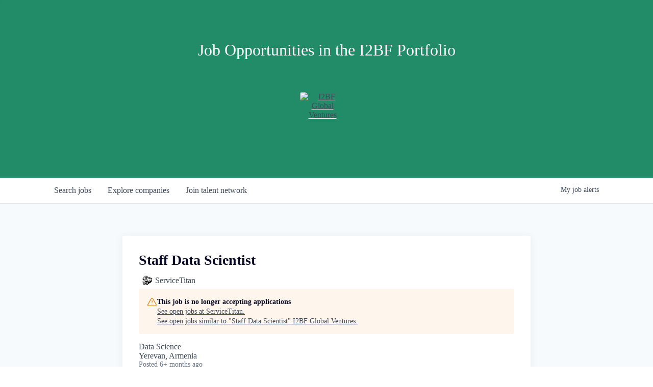

--- FILE ---
content_type: text/html; charset=utf-8
request_url: https://talent.i2bf.com/companies/servicetitan/jobs/35994880-staff-data-scientist
body_size: 14796
content:
<!DOCTYPE html><html lang="en"><head><link rel="shortcut icon" href="https://cdn.filestackcontent.com/zYXEGuZuSrytdnAwleG8" data-next-head=""/><title data-next-head="">Staff Data Scientist @ ServiceTitan | I2BF Global Ventures Job Board</title><meta name="description" property="og:description" content="Search job openings across the I2BF Global Ventures network." data-next-head=""/><meta charSet="utf-8" data-next-head=""/><meta name="viewport" content="initial-scale=1.0, width=device-width" data-next-head=""/><link rel="apple-touch-icon" sizes="180x180" href="https://cdn.filestackcontent.com/zYXEGuZuSrytdnAwleG8" data-next-head=""/><link rel="icon" type="image/png" sizes="32x32" href="https://cdn.filestackcontent.com/zYXEGuZuSrytdnAwleG8" data-next-head=""/><link rel="icon" type="image/png" sizes="16x16" href="https://cdn.filestackcontent.com/zYXEGuZuSrytdnAwleG8" data-next-head=""/><link rel="shortcut icon" href="https://cdn.filestackcontent.com/zYXEGuZuSrytdnAwleG8" data-next-head=""/><meta name="url" property="og:url" content="https://talent.i2bf.com" data-next-head=""/><meta name="type" property="og:type" content="website" data-next-head=""/><meta name="title" property="og:title" content="I2BF Global Ventures Job Board" data-next-head=""/><meta name="image" property="og:image" content="http://cdn.filepicker.io/api/file/zbGNoFKfQKqwqhEvQcAA" data-next-head=""/><meta name="secure_url" property="og:image:secure_url" content="https://cdn.filepicker.io/api/file/zbGNoFKfQKqwqhEvQcAA" data-next-head=""/><meta name="twitter:card" content="summary_large_image" data-next-head=""/><meta name="twitter:image" content="https://cdn.filepicker.io/api/file/zbGNoFKfQKqwqhEvQcAA" data-next-head=""/><meta name="twitter:title" content="I2BF Global Ventures Job Board" data-next-head=""/><meta name="twitter:description" content="Search job openings across the I2BF Global Ventures network." data-next-head=""/><meta name="google-site-verification" content="CQNnZQRH0dvJgCqWABp64ULhLI69C53ULhWdJemAW_w" data-next-head=""/><script>!function(){var analytics=window.analytics=window.analytics||[];if(!analytics.initialize)if(analytics.invoked)window.console&&console.error&&console.error("Segment snippet included twice.");else{analytics.invoked=!0;analytics.methods=["trackSubmit","trackClick","trackLink","trackForm","pageview","identify","reset","group","track","ready","alias","debug","page","once","off","on","addSourceMiddleware","addIntegrationMiddleware","setAnonymousId","addDestinationMiddleware"];analytics.factory=function(e){return function(){if(window.analytics.initialized)return window.analytics[e].apply(window.analytics,arguments);var i=Array.prototype.slice.call(arguments);i.unshift(e);analytics.push(i);return analytics}};for(var i=0;i<analytics.methods.length;i++){var key=analytics.methods[i];analytics[key]=analytics.factory(key)}analytics.load=function(key,i){var t=document.createElement("script");t.type="text/javascript";t.async=!0;t.src="https://an.getro.com/analytics.js/v1/" + key + "/analytics.min.js";var n=document.getElementsByTagName("script")[0];n.parentNode.insertBefore(t,n);analytics._loadOptions=i};analytics._writeKey="VKRqdgSBA3lFoZSlbeHbrzqQkLPBcP7W";;analytics.SNIPPET_VERSION="4.16.1";
analytics.load("VKRqdgSBA3lFoZSlbeHbrzqQkLPBcP7W");

}}();</script><link rel="preload" href="https://cdn.getro.com/assets/_next/static/css/b1414ae24606c043.css" as="style"/><link rel="stylesheet" href="https://cdn.getro.com/assets/_next/static/css/b1414ae24606c043.css" data-n-g=""/><noscript data-n-css=""></noscript><script defer="" nomodule="" src="https://cdn.getro.com/assets/_next/static/chunks/polyfills-42372ed130431b0a.js"></script><script src="https://cdn.getro.com/assets/_next/static/chunks/webpack-ab58b860c16628b6.js" defer=""></script><script src="https://cdn.getro.com/assets/_next/static/chunks/framework-a008f048849dfc11.js" defer=""></script><script src="https://cdn.getro.com/assets/_next/static/chunks/main-4151966bb5b4038b.js" defer=""></script><script src="https://cdn.getro.com/assets/_next/static/chunks/pages/_app-52002506ec936253.js" defer=""></script><script src="https://cdn.getro.com/assets/_next/static/chunks/a86620fd-3b4606652f1c2476.js" defer=""></script><script src="https://cdn.getro.com/assets/_next/static/chunks/8230-afd6e299f7a6ae33.js" defer=""></script><script src="https://cdn.getro.com/assets/_next/static/chunks/4000-0acb5a82151cbee6.js" defer=""></script><script src="https://cdn.getro.com/assets/_next/static/chunks/9091-5cd776e8ee5ad3a3.js" defer=""></script><script src="https://cdn.getro.com/assets/_next/static/chunks/1637-66b68fc38bc6d10a.js" defer=""></script><script src="https://cdn.getro.com/assets/_next/static/chunks/3676-4975c339fc5bc499.js" defer=""></script><script src="https://cdn.getro.com/assets/_next/static/chunks/9358-87cc633cf780c23e.js" defer=""></script><script src="https://cdn.getro.com/assets/_next/static/chunks/9117-6f216abbf55ba8cd.js" defer=""></script><script src="https://cdn.getro.com/assets/_next/static/chunks/1446-b10012f4e22f3c87.js" defer=""></script><script src="https://cdn.getro.com/assets/_next/static/chunks/5355-7de2c819d8cad6ea.js" defer=""></script><script src="https://cdn.getro.com/assets/_next/static/chunks/9582-aa7f986fdb36f43c.js" defer=""></script><script src="https://cdn.getro.com/assets/_next/static/chunks/pages/companies/%5BcompanySlug%5D/jobs/%5BjobSlug%5D-76ab4cf3f421472f.js" defer=""></script><script src="https://cdn.getro.com/assets/_next/static/wVUNz74L36J38sTj2A9V4/_buildManifest.js" defer=""></script><script src="https://cdn.getro.com/assets/_next/static/wVUNz74L36J38sTj2A9V4/_ssgManifest.js" defer=""></script><meta name="sentry-trace" content="5d4c835b719f4d0fda948becbf992029-5bae3c55ab6910bd-0"/><meta name="baggage" content="sentry-environment=production,sentry-release=08a5512cff5c0e51019517bf0630219b287ce933,sentry-public_key=99c84790fa184cf49c16c34cd7113f75,sentry-trace_id=5d4c835b719f4d0fda948becbf992029,sentry-org_id=129958,sentry-sampled=false,sentry-sample_rand=0.1077007644923893,sentry-sample_rate=0.033"/><style data-styled="" data-styled-version="5.3.11">.gVRrUK{box-sizing:border-box;margin:0;min-width:0;font-family:-apple-system,BlinkMacSystemFont,'Segoe UI','Roboto','Oxygen','Ubuntu','Cantarell','Fira Sans','Droid Sans','Helvetica Neue','sans-serif';font-weight:400;font-style:normal;font-size:16px;color:#3F495A;}/*!sc*/
.fyPcag{box-sizing:border-box;margin:0;min-width:0;background-color:#F7FAFC;min-height:100vh;-webkit-flex-direction:column;-ms-flex-direction:column;flex-direction:column;-webkit-align-items:stretch;-webkit-box-align:stretch;-ms-flex-align:stretch;align-items:stretch;}/*!sc*/
.elbZCm{box-sizing:border-box;margin:0;min-width:0;width:100%;}/*!sc*/
.dFKghv{box-sizing:border-box;margin:0;min-width:0;box-shadow:0 1px 0 0 #e5e5e5;-webkit-flex-direction:row;-ms-flex-direction:row;flex-direction:row;width:100%;background-color:#ffffff;}/*!sc*/
.byBMUo{box-sizing:border-box;margin:0;min-width:0;max-width:100%;width:100%;margin-left:auto;margin-right:auto;}/*!sc*/
@media screen and (min-width:40em){.byBMUo{width:100%;}}/*!sc*/
@media screen and (min-width:65em){.byBMUo{width:1100px;}}/*!sc*/
.bhqgWy{box-sizing:border-box;margin:0;min-width:0;color:#4900FF;position:relative;-webkit-text-decoration:none;text-decoration:none;-webkit-transition:all ease 0.3s;transition:all ease 0.3s;text-transform:capitalize;-webkit-order:0;-ms-flex-order:0;order:0;padding-left:8px;padding-right:8px;padding-top:16px;padding-bottom:16px;font-size:16px;color:#3F495A;display:-webkit-box;display:-webkit-flex;display:-ms-flexbox;display:flex;-webkit-align-items:baseline;-webkit-box-align:baseline;-ms-flex-align:baseline;align-items:baseline;}/*!sc*/
@media screen and (min-width:40em){.bhqgWy{text-transform:capitalize;}}/*!sc*/
@media screen and (min-width:65em){.bhqgWy{text-transform:unset;}}/*!sc*/
.bhqgWy span{display:none;}/*!sc*/
.bhqgWy::after{content:'';position:absolute;left:0;right:0;bottom:0;height:0.125rem;background-color:#4900FF;opacity:0;-webkit-transition:opacity 0.3s;transition:opacity 0.3s;}/*!sc*/
.bhqgWy:hover{color:#3F495A;}/*!sc*/
.bhqgWy:active{background-color:#F7FAFC;-webkit-transform:scale(.94);-ms-transform:scale(.94);transform:scale(.94);}/*!sc*/
.bhqgWy.active{font-weight:600;color:#090925;}/*!sc*/
.bhqgWy.active::after{opacity:1;}/*!sc*/
@media screen and (min-width:40em){.bhqgWy{padding-left:16px;padding-right:16px;}}/*!sc*/
.ekJmTQ{box-sizing:border-box;margin:0;min-width:0;display:none;}/*!sc*/
@media screen and (min-width:40em){.ekJmTQ{display:none;}}/*!sc*/
@media screen and (min-width:65em){.ekJmTQ{display:inline-block;}}/*!sc*/
.fWatEX{box-sizing:border-box;margin:0;min-width:0;color:#4900FF;position:relative;-webkit-text-decoration:none;text-decoration:none;-webkit-transition:all ease 0.3s;transition:all ease 0.3s;text-transform:capitalize;-webkit-order:1;-ms-flex-order:1;order:1;padding-left:8px;padding-right:8px;padding-top:16px;padding-bottom:16px;font-size:16px;color:#3F495A;display:-webkit-box;display:-webkit-flex;display:-ms-flexbox;display:flex;-webkit-align-items:baseline;-webkit-box-align:baseline;-ms-flex-align:baseline;align-items:baseline;}/*!sc*/
@media screen and (min-width:40em){.fWatEX{text-transform:capitalize;}}/*!sc*/
@media screen and (min-width:65em){.fWatEX{text-transform:unset;}}/*!sc*/
.fWatEX span{display:none;}/*!sc*/
.fWatEX::after{content:'';position:absolute;left:0;right:0;bottom:0;height:0.125rem;background-color:#4900FF;opacity:0;-webkit-transition:opacity 0.3s;transition:opacity 0.3s;}/*!sc*/
.fWatEX:hover{color:#3F495A;}/*!sc*/
.fWatEX:active{background-color:#F7FAFC;-webkit-transform:scale(.94);-ms-transform:scale(.94);transform:scale(.94);}/*!sc*/
.fWatEX.active{font-weight:600;color:#090925;}/*!sc*/
.fWatEX.active::after{opacity:1;}/*!sc*/
@media screen and (min-width:40em){.fWatEX{padding-left:16px;padding-right:16px;}}/*!sc*/
.eOYVLz{box-sizing:border-box;margin:0;min-width:0;color:#4900FF;position:relative;-webkit-text-decoration:none;text-decoration:none;-webkit-transition:all ease 0.3s;transition:all ease 0.3s;text-transform:unset;-webkit-order:2;-ms-flex-order:2;order:2;padding-left:8px;padding-right:8px;padding-top:16px;padding-bottom:16px;font-size:16px;color:#3F495A;display:-webkit-box;display:-webkit-flex;display:-ms-flexbox;display:flex;-webkit-align-items:center;-webkit-box-align:center;-ms-flex-align:center;align-items:center;}/*!sc*/
.eOYVLz span{display:none;}/*!sc*/
.eOYVLz::after{content:'';position:absolute;left:0;right:0;bottom:0;height:0.125rem;background-color:#4900FF;opacity:0;-webkit-transition:opacity 0.3s;transition:opacity 0.3s;}/*!sc*/
.eOYVLz:hover{color:#3F495A;}/*!sc*/
.eOYVLz:active{background-color:#F7FAFC;-webkit-transform:scale(.94);-ms-transform:scale(.94);transform:scale(.94);}/*!sc*/
.eOYVLz.active{font-weight:600;color:#090925;}/*!sc*/
.eOYVLz.active::after{opacity:1;}/*!sc*/
@media screen and (min-width:40em){.eOYVLz{padding-left:16px;padding-right:16px;}}/*!sc*/
.jQZwAb{box-sizing:border-box;margin:0;min-width:0;display:inline-block;}/*!sc*/
@media screen and (min-width:40em){.jQZwAb{display:inline-block;}}/*!sc*/
@media screen and (min-width:65em){.jQZwAb{display:none;}}/*!sc*/
.ioCEHO{box-sizing:border-box;margin:0;min-width:0;margin-left:auto;margin-right:16px;text-align:left;-webkit-flex-direction:column;-ms-flex-direction:column;flex-direction:column;-webkit-order:9999;-ms-flex-order:9999;order:9999;}/*!sc*/
@media screen and (min-width:40em){.ioCEHO{margin-right:16px;}}/*!sc*/
@media screen and (min-width:65em){.ioCEHO{margin-right:0;}}/*!sc*/
.iJaGyT{box-sizing:border-box;margin:0;min-width:0;position:relative;cursor:pointer;-webkit-transition:all ease 0.3s;transition:all ease 0.3s;border-radius:4px;font-size:16px;font-weight:500;display:-webkit-box;display:-webkit-flex;display:-ms-flexbox;display:flex;-webkit-tap-highlight-color:transparent;-webkit-align-items:center;-webkit-box-align:center;-ms-flex-align:center;align-items:center;font-family:-apple-system,BlinkMacSystemFont,'Segoe UI','Roboto','Oxygen','Ubuntu','Cantarell','Fira Sans','Droid Sans','Helvetica Neue','sans-serif';color:#3F495A;background-color:#FFFFFF;border-style:solid;border-color:#A3B1C2;border-width:1px;border:none;border-color:transparent;width:small;height:small;margin-top:8px;padding:8px 16px;padding-right:0;-webkit-align-self:center;-ms-flex-item-align:center;align-self:center;font-size:14px;}/*!sc*/
.iJaGyT:active{-webkit-transform:scale(.94);-ms-transform:scale(.94);transform:scale(.94);box-shadow:inset 0px 1.875px 1.875px rgba(0,0,0,0.12);}/*!sc*/
.iJaGyT:disabled{color:#A3B1C2;}/*!sc*/
.iJaGyT:hover{background-color:#F7FAFC;}/*!sc*/
.iJaGyT [role="progressbar"] > div > div{border-color:rgba(63,73,90,0.2);border-top-color:#090925;}/*!sc*/
@media screen and (min-width:40em){.iJaGyT{border-color:#A3B1C2;}}/*!sc*/
@media screen and (min-width:40em){.iJaGyT{padding-right:16px;}}/*!sc*/
.jUfIjB{box-sizing:border-box;margin:0;min-width:0;display:none;}/*!sc*/
@media screen and (min-width:40em){.jUfIjB{display:block;}}/*!sc*/
.iqghoL{box-sizing:border-box;margin:0;min-width:0;margin-left:auto !important;margin-right:auto !important;box-sizing:border-box;max-width:100%;position:static;z-index:1;margin-left:auto;margin-right:auto;width:100%;padding-top:0;padding-left:16px;padding-right:16px;padding-bottom:64px;}/*!sc*/
@media screen and (min-width:40em){.iqghoL{width:100%;}}/*!sc*/
@media screen and (min-width:65em){.iqghoL{width:1132px;}}/*!sc*/
.ebGWQq{box-sizing:border-box;margin:0;min-width:0;-webkit-box-pack:justify;-webkit-justify-content:space-between;-ms-flex-pack:justify;justify-content:space-between;margin-bottom:24px;-webkit-flex-direction:column;-ms-flex-direction:column;flex-direction:column;width:100%;}/*!sc*/
@media screen and (min-width:40em){.ebGWQq{-webkit-flex-direction:row;-ms-flex-direction:row;flex-direction:row;}}/*!sc*/
@media screen and (min-width:65em){.ebGWQq{-webkit-flex-direction:row;-ms-flex-direction:row;flex-direction:row;}}/*!sc*/
.dsHaKT{box-sizing:border-box;margin:0;min-width:0;gap:24px;-webkit-flex-direction:column;-ms-flex-direction:column;flex-direction:column;width:100%;}/*!sc*/
.iaKmHE{box-sizing:border-box;margin:0;min-width:0;font-size:28px;margin-bottom:8px;color:#090925;}/*!sc*/
.iKYCNv{box-sizing:border-box;margin:0;min-width:0;-webkit-column-gap:8px;column-gap:8px;cursor:pointer;-webkit-align-items:center;-webkit-box-align:center;-ms-flex-align:center;align-items:center;}/*!sc*/
.iKYCNv color{main:#3F495A;dark:#090925;subtle:#67738B;placeholder:#8797AB;link:#3F495A;link-accent:#4900FF;error:#D90218;}/*!sc*/
.hRzXmX{box-sizing:border-box;margin:0;min-width:0;width:32px;}/*!sc*/
.dKubqp{box-sizing:border-box;margin:0;min-width:0;}/*!sc*/
.ijjZxr{box-sizing:border-box;margin:0;min-width:0;margin-bottom:16px;}/*!sc*/
.kGAAEy{box-sizing:border-box;margin:0;min-width:0;-webkit-flex-direction:column;-ms-flex-direction:column;flex-direction:column;gap:8px;}/*!sc*/
.dkjSzf{box-sizing:border-box;margin:0;min-width:0;font-weight:600;font-size:14px;color:#090925;}/*!sc*/
.eRlSKr{box-sizing:border-box;margin:0;min-width:0;color:#3F495A!important;font-weight:500;}/*!sc*/
.lhPfhV{box-sizing:border-box;margin:0;min-width:0;-webkit-column-gap:8px;column-gap:8px;-webkit-box-pack:justify;-webkit-justify-content:space-between;-ms-flex-pack:justify;justify-content:space-between;}/*!sc*/
.hQNFTd{box-sizing:border-box;margin:0;min-width:0;row-gap:8px;-webkit-flex-direction:column;-ms-flex-direction:column;flex-direction:column;}/*!sc*/
.fLzXDu{box-sizing:border-box;margin:0;min-width:0;font-size:14px;color:#67738B;}/*!sc*/
.crBMPy{box-sizing:border-box;margin:0;min-width:0;margin-top:40px;}/*!sc*/
.crBMPy li:not(:last-child){margin-bottom:8px;}/*!sc*/
.crBMPy p,.crBMPy span,.crBMPy div,.crBMPy li,.crBMPy ol,.crBMPy ul{color:#3F495A;font-size:16px!important;line-height:140%!important;margin:0 auto 16px;}/*!sc*/
.crBMPy h1,.crBMPy h2,.crBMPy h3,.crBMPy h4,.crBMPy h5,.crBMPy h6{color:#090925;}/*!sc*/
.crBMPy h4,.crBMPy h5,.crBMPy h6{font-size:16px;margin:0 auto 16px;}/*!sc*/
.crBMPy h1:not(:first-child){font-size:24px;margin:48px auto 16px;}/*!sc*/
.crBMPy h2:not(:first-child){font-size:20px;margin:32px auto 16px;}/*!sc*/
.crBMPy h3:not(:first-child){font-size:18px;margin:24px auto 16px;}/*!sc*/
.crBMPy ul{padding:0 0 0 32px;}/*!sc*/
.crBMPy a{color:#3F495A !important;}/*!sc*/
.iIGtVd{box-sizing:border-box;margin:0;min-width:0;max-width:600px;margin:0 auto;}/*!sc*/
.friAmK{box-sizing:border-box;margin:0;min-width:0;padding-bottom:40px;margin-top:40px;}/*!sc*/
.bOyPTM{box-sizing:border-box;margin:0;min-width:0;gap:40px;margin-top:40px;-webkit-align-items:center;-webkit-box-align:center;-ms-flex-align:center;align-items:center;-webkit-box-pack:justify;-webkit-justify-content:space-between;-ms-flex-pack:justify;justify-content:space-between;-webkit-flex-direction:column;-ms-flex-direction:column;flex-direction:column;}/*!sc*/
@media screen and (min-width:40em){.bOyPTM{-webkit-flex-direction:row;-ms-flex-direction:row;flex-direction:row;}}/*!sc*/
.kkTXM{box-sizing:border-box;margin:0;min-width:0;-webkit-text-decoration-line:underline;text-decoration-line:underline;cursor:pointer;display:block;text-align:center;color:#3F495A !important;font-size:14px;line-height:22px;}/*!sc*/
.cyxIHP{box-sizing:border-box;margin:0;min-width:0;justify-self:flex-end;margin-top:auto;-webkit-flex-direction:row;-ms-flex-direction:row;flex-direction:row;width:100%;background-color:#ffffff;padding-top:32px;padding-bottom:32px;}/*!sc*/
.Jizzq{box-sizing:border-box;margin:0;min-width:0;width:100%;margin-left:auto;margin-right:auto;-webkit-flex-direction:column;-ms-flex-direction:column;flex-direction:column;text-align:center;}/*!sc*/
@media screen and (min-width:40em){.Jizzq{width:1100px;}}/*!sc*/
.BIuyh{box-sizing:border-box;margin:0;min-width:0;color:#4900FF;-webkit-align-self:center;-ms-flex-item-align:center;align-self:center;margin-bottom:16px;color:#4900FF;width:120px;}/*!sc*/
.bfORaf{box-sizing:border-box;margin:0;min-width:0;color:currentColor;width:100%;height:auto;}/*!sc*/
.gkPOSa{box-sizing:border-box;margin:0;min-width:0;-webkit-flex-direction:row;-ms-flex-direction:row;flex-direction:row;-webkit-box-pack:center;-webkit-justify-content:center;-ms-flex-pack:center;justify-content:center;-webkit-flex-wrap:wrap;-ms-flex-wrap:wrap;flex-wrap:wrap;}/*!sc*/
.hDtUlk{box-sizing:border-box;margin:0;min-width:0;-webkit-appearance:none;-moz-appearance:none;appearance:none;display:inline-block;text-align:center;line-height:inherit;-webkit-text-decoration:none;text-decoration:none;font-size:inherit;padding-left:16px;padding-right:16px;padding-top:8px;padding-bottom:8px;color:#ffffff;background-color:#4900FF;border:none;border-radius:4px;padding-left:8px;padding-right:8px;font-size:16px;position:relative;z-index:2;cursor:pointer;-webkit-transition:all ease 0.3s;transition:all ease 0.3s;border-radius:4px;font-weight:500;display:-webkit-box;display:-webkit-flex;display:-ms-flexbox;display:flex;-webkit-tap-highlight-color:transparent;-webkit-align-items:center;-webkit-box-align:center;-ms-flex-align:center;align-items:center;font-family:-apple-system,BlinkMacSystemFont,'Segoe UI','Roboto','Oxygen','Ubuntu','Cantarell','Fira Sans','Droid Sans','Helvetica Neue','sans-serif';color:#3F495A;background-color:transparent;border-style:solid;border-color:#A3B1C2;border-width:1px;border:none;-webkit-box-pack:unset;-webkit-justify-content:unset;-ms-flex-pack:unset;justify-content:unset;-webkit-text-decoration:none;text-decoration:none;white-space:nowrap;margin-right:16px;padding:0;color:#67738B;padding-top:4px;padding-bottom:4px;font-size:12px;}/*!sc*/
.hDtUlk:active{-webkit-transform:scale(.94);-ms-transform:scale(.94);transform:scale(.94);box-shadow:inset 0px 1.875px 1.875px rgba(0,0,0,0.12);}/*!sc*/
.hDtUlk:disabled{color:#A3B1C2;}/*!sc*/
.hDtUlk:hover{-webkit-text-decoration:underline;text-decoration:underline;}/*!sc*/
.hDtUlk [role="progressbar"] > div > div{border-color:rgba(63,73,90,0.2);border-top-color:#090925;}/*!sc*/
data-styled.g1[id="sc-aXZVg"]{content:"gVRrUK,fyPcag,elbZCm,dFKghv,byBMUo,bhqgWy,ekJmTQ,fWatEX,eOYVLz,jQZwAb,ioCEHO,iJaGyT,jUfIjB,iqghoL,ebGWQq,dsHaKT,iaKmHE,iKYCNv,hRzXmX,dKubqp,ijjZxr,kGAAEy,dkjSzf,eRlSKr,lhPfhV,hQNFTd,fLzXDu,crBMPy,iIGtVd,friAmK,bOyPTM,kkTXM,cyxIHP,Jizzq,BIuyh,bfORaf,gkPOSa,hDtUlk,"}/*!sc*/
.fteAEG{display:-webkit-box;display:-webkit-flex;display:-ms-flexbox;display:flex;}/*!sc*/
data-styled.g2[id="sc-gEvEer"]{content:"fteAEG,"}/*!sc*/
.flWBVF{box-sizing:border-box;margin:0;min-width:0;container-type:inline-size;container-name:hero;}/*!sc*/
.iYCjfy{box-sizing:border-box;margin:0;min-width:0;position:relative;background-size:cover;background-position:center center;text-align:center;padding-top:32px;padding-bottom:32px;color:#ffffff;}/*!sc*/
@media (min-width:480px){.iYCjfy{padding:calc(10 * 0.5rem) 0;}}/*!sc*/
.iYCjfy::before{content:'';position:absolute;left:0;right:0;top:0;bottom:0;background-color:#228C68;z-index:2;}/*!sc*/
.cmDbPT{box-sizing:border-box;margin:0;min-width:0;margin-left:auto !important;margin-right:auto !important;box-sizing:border-box;max-width:100%;position:relative;z-index:3;margin-left:auto;margin-right:auto;width:100%;padding-top:0;padding-left:16px;padding-right:16px;}/*!sc*/
@media screen and (min-width:40em){.cmDbPT{width:100%;}}/*!sc*/
@media screen and (min-width:65em){.cmDbPT{width:1132px;}}/*!sc*/
.bsENgY{box-sizing:border-box;margin:0;min-width:0;max-width:900px;position:relative;text-align:center;font-size:18px;font-weight:500;font-family:inherit;margin-left:auto;margin-right:auto;margin-top:0;margin-bottom:0;color:inherit;}/*!sc*/
@media screen and (min-width:40em){.bsENgY{font-size:32px;}}/*!sc*/
.fmUVIp{box-sizing:border-box;margin:0;min-width:0;-webkit-box-pack:center;-webkit-justify-content:center;-ms-flex-pack:center;justify-content:center;-webkit-align-items:center;-webkit-box-align:center;-ms-flex-align:center;align-items:center;}/*!sc*/
.fmUVIp:not(:first-child){margin-top:32px;}/*!sc*/
@media screen and (min-width:40em){.fmUVIp:not(:first-child){margin-top:64px;}}/*!sc*/
@media screen and (min-width:65em){.fmUVIp:not(:first-child){margin-top:64px;}}/*!sc*/
.dsamPN{box-sizing:border-box;margin:0;min-width:0;width:64px;height:64px;margin-right:16px;}/*!sc*/
@media screen and (min-width:40em){.dsamPN{width:88px;height:88px;}}/*!sc*/
.eqPqsa{box-sizing:border-box;margin:0;min-width:0;color:#4900FF;color:inherit;width:64px;-webkit-align-self:flex-start;-ms-flex-item-align:start;align-self:flex-start;}/*!sc*/
@media screen and (min-width:40em){.eqPqsa{width:88px;}}/*!sc*/
.VWXkL{box-sizing:border-box;margin:0;min-width:0;position:relative;font-weight:500;color:#3F495A;height:100%;width:100%;border-radius:4px;}/*!sc*/
.cVYRew{box-sizing:border-box;margin:0;min-width:0;max-width:100%;height:auto;border-radius:4px;overflow:hidden;object-fit:contain;width:100%;height:100%;}/*!sc*/
.HtwpK{box-sizing:border-box;margin:0;min-width:0;max-width:300px;}/*!sc*/
.eBWkFz{box-sizing:border-box;margin:0;min-width:0;padding:32px;box-shadow:0px 1px 2px 0px rgba(27,36,50,0.04),0px 1px 16px 0px rgba(27,36,50,0.06);border-radius:4px;background-color:#FFFFFF;margin-left:auto;margin-right:auto;width:100%;-webkit-flex-direction:column;-ms-flex-direction:column;flex-direction:column;padding-left:16px;padding-right:16px;margin-top:64px;max-width:800px;margin-left:auto;margin-right:auto;}/*!sc*/
@media screen and (min-width:40em){.eBWkFz{padding-left:32px;padding-right:32px;}}/*!sc*/
.jBogQf{box-sizing:border-box;margin:0;min-width:0;position:relative;width:100%;-webkit-align-items:start;-webkit-box-align:start;-ms-flex-align:start;align-items:start;}/*!sc*/
.ddKpAl{box-sizing:border-box;margin:0;min-width:0;-webkit-flex:1 1;-ms-flex:1 1;flex:1 1;}/*!sc*/
.hPknKP{box-sizing:border-box;margin:0;min-width:0;background-color:#FEF5EC;text-align:left;-webkit-align-items:flex-start;-webkit-box-align:flex-start;-ms-flex-align:flex-start;align-items:flex-start;-webkit-flex:0 0 auto;-ms-flex:0 0 auto;flex:0 0 auto;padding:16px;border-radius:4px;line-height:1.4;gap:16px;}/*!sc*/
.jDfdPi{box-sizing:border-box;margin:0;min-width:0;height:20px;width:20px;}/*!sc*/
.kgAlEH{box-sizing:border-box;margin:0;min-width:0;color:#DE7B02;-webkit-align-items:center;-webkit-box-align:center;-ms-flex-align:center;align-items:center;-webkit-flex:0 0 auto;-ms-flex:0 0 auto;flex:0 0 auto;}/*!sc*/
.cYMjnh{box-sizing:border-box;margin:0;min-width:0;font-weight:500;font-size:14px;color:#3F495A;}/*!sc*/
.exMvxQ{box-sizing:border-box;margin:0;min-width:0;-webkit-text-decoration:none;text-decoration:none;color:currentColor;width:100%;height:auto;}/*!sc*/
data-styled.g3[id="sc-eqUAAy"]{content:"flWBVF,iYCjfy,cmDbPT,bsENgY,fmUVIp,dsamPN,eqPqsa,VWXkL,cVYRew,HtwpK,eBWkFz,jBogQf,ddKpAl,hPknKP,jDfdPi,kgAlEH,cYMjnh,exMvxQ,"}/*!sc*/
.gQycbC{display:-webkit-box;display:-webkit-flex;display:-ms-flexbox;display:flex;}/*!sc*/
data-styled.g4[id="sc-fqkvVR"]{content:"gQycbC,"}/*!sc*/
</style></head><body id="main-wrapper" class=""><div id="root"></div><div id="__next"><div class="sc-aXZVg gVRrUK"><div class="" style="position:fixed;top:0;left:0;height:2px;background:transparent;z-index:99999999999;width:100%"><div class="" style="height:100%;background:#4900FF;transition:all 500ms ease;width:0%"><div style="box-shadow:0 0 10px #4900FF, 0 0 10px #4900FF;width:5%;opacity:1;position:absolute;height:100%;transition:all 500ms ease;transform:rotate(3deg) translate(0px, -4px);left:-10rem"></div></div></div><div id="wlc-main" class="sc-aXZVg sc-gEvEer fyPcag fteAEG network-container"><div width="1" class="sc-aXZVg elbZCm"><div class="sc-eqUAAy flWBVF job-board-hero"><div data-testid="default-hero" color="white" class="sc-eqUAAy iYCjfy network-hero"><div width="1,1,1132px" class="sc-eqUAAy cmDbPT container" data-testid="container"><h2 class="sc-eqUAAy bsENgY job-tagline" data-testid="tagline" font-size="3,32px" font-weight="medium" font-family="inherit" color="inherit">Job Opportunities in the I2BF Portfolio</h2><div class="sc-eqUAAy sc-fqkvVR fmUVIp gQycbC network-intro" data-testid="network-info"><div class="sc-eqUAAy dsamPN job-logo" width="64px,88px" height="64px,88px"><a class="sc-eqUAAy eqPqsa theme_only" width="64px,88px" href="https://i2bf.com" target="_blank"><div data-testid="network-logo" class="sc-eqUAAy sc-fqkvVR VWXkL gQycbC"><img data-testid="image" src="https://cdn.filestackcontent.com/output=f:webp,t:true,q:80,c:true/cache=expiry:max/resize=w:340/NtOz0fxQy61jimgKJnd7" alt="I2BF Global Ventures" class="sc-eqUAAy cVYRew"/></div></a></div><div class="sc-eqUAAy HtwpK info"></div></div></div></div></div><div id="content"><div data-testid="navbar" width="1" class="sc-aXZVg sc-gEvEer dFKghv fteAEG"><div width="1,1,1100px" class="sc-aXZVg sc-gEvEer byBMUo fteAEG"><a href="/jobs" class="sc-aXZVg bhqgWy theme_only " font-size="2" color="text.main" display="flex"><div display="none,none,inline-block" class="sc-aXZVg ekJmTQ">Search </div>jobs</a><a href="/companies" class="sc-aXZVg fWatEX theme_only " font-size="2" color="text.main" display="flex"><div display="none,none,inline-block" class="sc-aXZVg ekJmTQ">Explore </div>companies</a><a href="/talent-network" class="sc-aXZVg eOYVLz theme_only " font-size="2" color="text.main" display="flex"><div display="none,none,inline-block" class="sc-aXZVg ekJmTQ">Join talent network</div><div display="inline-block,inline-block,none" class="sc-aXZVg jQZwAb">Talent</div></a><div order="9999" class="sc-aXZVg sc-gEvEer ioCEHO fteAEG"><div class="sc-aXZVg sc-gEvEer iJaGyT fteAEG theme_only" data-testid="my-job-alerts-button" font-size="14px">My <span class="sc-aXZVg jUfIjB">job </span>alerts</div></div></div></div><div width="1,1,1132px" data-testid="container" class="sc-aXZVg iqghoL"><script data-testid="job-ldjson" type="application/ld+json" async="">{"@context":"https://schema.org/","@type":"JobPosting","title":"Staff Data Scientist","description":"<p></p><p></p><p></p><p></p><p></p><p><span> </span><b>Ready to be a Titan?</b></p><p><span>In this position you will work on adding an intelligence layer to the suite of ServiceTitan products. The range of problems is diverse: audio processing, forecasting, casualty analysis, NLP and many more. You will focus on one (or some) of these problem areas and engage with multiple internal teams, including engineering, infrastructure and product. We build for perfection, use our in house ML and Data platforms built on Azure Cloud and Snowflake, have an amazing culture, and love to solve complex problems.</span></p><p></p><p><b>Responsibilities:</b></p><ul> <li><p><span>Architect, design, and implement scalable data science solutions to power our software</span></p></li> <li><p><span>Work with ML engineers to drive requirements for ML Platform</span></p></li> <li><p><span>Communicate effectively with ML engineers, product managers, customers, and partners.</span></p></li> </ul><p></p><p><b>Required qualifications:</b></p><ul> <li> <p><span>5+ years of experience building high impact ML models in one or more of the following areas:</span></p> <ul> <li><p><span>Audio Processing (digital signal processing (DSP), speech-to-text, transcripts, transcriptions)</span></p></li> <li><p><span>Natural Language Processing (Search, Q&amp;A Systems etc.) (NLP)</span></p></li> <li><p><span>Forecasting (Time series analysis)</span></p></li> <li><p><span>Causality Analysis</span></p></li> </ul> </li> <li><p><span>2+ years of experience writing production level code in Python</span></p></li> <li><p><span>Strong Understanding of Data Science project lifecycle</span></p></li> <li><p><span>Experience with Python Data Science stack (numpy, scikit-learn, xgboost, lightgbm, pytorch, tensorflow etc.) </span></p></li> <li><p><span>Experience with databases/data warehouses such as SQL Server, PostgreSQL, Redshift, Snowflake</span></p></li> <li><p><span>Experience with public cloud environments such as Azure or AWS</span></p></li> <li><p><span>Experience with mentoring junior members of the team</span></p></li> <li><p><span>Experience with AzureML is a plus</span></p></li> <li><p><span>Experience with explainable ML is a plus</span></p></li> <li><p><span>Experience with Git, unit testing, debugging, profiling, JIRA, and other tools that are typically used by developers</span></p></li> <li><p><span>To be comfortable working in a fast-paced environment with a globally distributed team </span></p></li> </ul><p></p><p></p><p></p><p></p><h2><b><b>Be Human With Us:</b></b></h2><p><span>Being human isn’t about checking every box on a list. It’s about the experiences we have, people we meet, and the perspectives we share. So, if you have the skills but are hesitant to apply because of your background, apply anyway. We need amazing people like you to help us challenge the conventional and think differently about the problems that we’re solving. We’re in this together. Come be human, with us. </span></p><p></p><h2><b>What We Offer:</b></h2><p><span>When you join our team, you’re not just accepting a job. You’re making a career move. Here’s how we’ll support you in doing some of the most impactful work of your career:</span></p><ul> <li><p><b><b>Flextime, recognition, and support for autonomous work: </b></b><span>Flexible time off with ample learning and development opportunities to continue growing your career. We offer a comprehensive onboarding program, leadership training for Titans at all levels, and other programs and events. Great work is rewarded through Bonusly, peer-nominated awards, and more.</span></p></li> <li><p><b><b>Holistic health and wellness benefits: </b></b><span>Company-paid medical, dental, and vision (available to employees and their dependents day 1), parent and siblings’ insurance, pet insurance, wellness benefit, office massage, etc.</span></p></li> <li><p><b><b>Support for Titans at all stages of life: </b></b><span>Parental leave and support, on demand maternity support through Maven Maternity, financial planning tools, Employee Assistance Program services, and more</span></p></li> </ul><p></p><p><span>At ServiceTitan, we celebrate individuality and uniqueness. We believe that the convergence of fresh perspectives and experiences from all walks of life is what makes our product and culture so great. We strongly encourage people from underrepresented groups to apply. We do not discriminate against employees based on race, color, religion, sex, national origin, gender identity or expression, age, disability, pregnancy (including childbirth, breastfeeding, or related medical condition), genetic information, protected military or veteran status, sexual orientation, or any other characteristic protected by applicable federal, state or local laws.</span></p>","datePosted":"2024-04-16T10:38:46.498Z","validThrough":"2024-09-16","employmentType":[],"hiringOrganization":{"@type":"Organization","name":"ServiceTitan","description":"We’re building the operating system for the trades, a critical industry that’s been underserved by technology for far too long. Founded by the sons of hard-working tradespeople and backed by top investors, our platform delivers a seamlessly integrated experience that enables thousands of business owners to accelerate growth, drive operational efficiencies, and deliver a superior customer experience. We currently serve over ten trades industries, and we’re just getting started. Joining our team means that you’ll have the opportunity to make an outsized impact on the trades ecosystem and world at large. Are you built for the challenge?","numberOfEmployees":2297,"address":[{"address":{"@type":"PostalAddress","addressLocality":"United States"}},{"address":{"@type":"PostalAddress","addressLocality":"glendale, ca, usa"}},{"address":{"@type":"PostalAddress","addressLocality":"Midtown, Nashville, TN, USA"}}],"sameAs":"https://servicetitan.com","url":"https://servicetitan.com","logo":"https://cdn.getro.com/companies/bf183753-967b-4498-b44a-0a1e160ae644-1761788663","keywords":"Software"},"jobLocation":{"@type":"Place","address":{"@type":"PostalAddress","addressLocality":"Yerevan, Armenia"}},"baseSalary":{"@type":"MonetaryAmount","currency":null,"value":{"@type":"QuantitativeValue","minValue":null,"maxValue":null,"unitText":"PERIOD_NOT_DEFINED"}}}</script><div width="100%" data-testid="edit-box" class="sc-eqUAAy eBWkFz"><div data-testid="content" width="1" class="sc-eqUAAy sc-fqkvVR jBogQf gQycbC"><div class="sc-eqUAAy ddKpAl"><div width="100%" class="sc-aXZVg sc-gEvEer ebGWQq fteAEG"><div width="100%" class="sc-aXZVg sc-gEvEer dsHaKT fteAEG"><div width="100%" class="sc-aXZVg elbZCm"><h2 font-size="28px" color="text.dark" class="sc-aXZVg iaKmHE">Staff Data Scientist</h2><div color="text" class="sc-aXZVg sc-gEvEer iKYCNv fteAEG"><div width="32" class="sc-aXZVg hRzXmX"><div data-testid="profile-picture" class="sc-eqUAAy sc-fqkvVR VWXkL gQycbC"><img data-testid="image" src="https://cdn.getro.com/companies/bf183753-967b-4498-b44a-0a1e160ae644-1761788663" alt="ServiceTitan" class="sc-eqUAAy cVYRew"/></div></div><p class="sc-aXZVg dKubqp">ServiceTitan</p></div></div><div class="sc-aXZVg ijjZxr"><div class="sc-eqUAAy sc-fqkvVR hPknKP gQycbC"><div color="warning" class="sc-eqUAAy sc-fqkvVR kgAlEH gQycbC"><svg xmlns="http://www.w3.org/2000/svg" width="20px" height="20px" viewBox="0 0 24 24" fill="none" stroke="currentColor" stroke-width="1.5" stroke-linecap="round" stroke-linejoin="round" class="sc-eqUAAy jDfdPi sc-eqUAAy jDfdPi" aria-hidden="true" data-testid="icon-warning"><path d="m21.73 18-8-14a2 2 0 0 0-3.48 0l-8 14A2 2 0 0 0 4 21h16a2 2 0 0 0 1.73-3Z"></path><line x1="12" x2="12" y1="9" y2="13"></line><line x1="12" x2="12.01" y1="17" y2="17"></line></svg></div><div color="text.main" class="sc-eqUAAy cYMjnh"><div class="sc-aXZVg sc-gEvEer kGAAEy fteAEG"><P font-weight="600" font-size="14px" color="text.dark" class="sc-aXZVg dkjSzf">This job is no longer accepting applications</P><a href="/companies/servicetitan#content" class="sc-aXZVg eRlSKr">See open jobs at <!-- -->ServiceTitan<!-- -->.</a><a href="/jobs?q=Staff%20Data%20Scientist" class="sc-aXZVg eRlSKr">See open jobs similar to &quot;<!-- -->Staff Data Scientist<!-- -->&quot; <!-- -->I2BF Global Ventures<!-- -->.</a></div></div></div></div><div class="sc-aXZVg sc-gEvEer lhPfhV fteAEG"><div class="sc-aXZVg sc-gEvEer hQNFTd fteAEG"><div class="sc-aXZVg dKubqp">Data Science<!-- --> <!-- --> </div><div class="sc-aXZVg dKubqp">Yerevan, Armenia</div><div font-size="14px" color="text.subtle" class="sc-aXZVg fLzXDu">Posted<!-- --> <!-- -->6+ months ago</div></div></div></div></div><div class="sc-aXZVg crBMPy"><div data-testid="careerPage"><p><span> </span><b>Ready to be a Titan?</b></p><p><span>In this position you will work on adding an intelligence layer to the suite of ServiceTitan products. The range of problems is diverse: audio processing, forecasting, casualty analysis, NLP and many more. You will focus on one (or some) of these problem areas and engage with multiple internal teams, including engineering, infrastructure and product. We build for perfection, use our in house ML and Data platforms built on Azure Cloud and Snowflake, have an amazing culture, and love to solve complex problems.</span></p><p><b>Responsibilities:</b></p><ul> <li><p><span>Architect, design, and implement scalable data science solutions to power our software</span></p></li> <li><p><span>Work with ML engineers to drive requirements for ML Platform</span></p></li> <li><p><span>Communicate effectively with ML engineers, product managers, customers, and partners.</span></p></li> </ul><p><b>Required qualifications:</b></p><ul> <li> <p><span>5+ years of experience building high impact ML models in one or more of the following areas:</span></p> <ul> <li><p><span>Audio Processing (digital signal processing (DSP), speech-to-text, transcripts, transcriptions)</span></p></li> <li><p><span>Natural Language Processing (Search, Q&amp;A Systems etc.) (NLP)</span></p></li> <li><p><span>Forecasting (Time series analysis)</span></p></li> <li><p><span>Causality Analysis</span></p></li> </ul> </li> <li><p><span>2+ years of experience writing production level code in Python</span></p></li> <li><p><span>Strong Understanding of Data Science project lifecycle</span></p></li> <li><p><span>Experience with Python Data Science stack (numpy, scikit-learn, xgboost, lightgbm, pytorch, tensorflow etc.) </span></p></li> <li><p><span>Experience with databases/data warehouses such as SQL Server, PostgreSQL, Redshift, Snowflake</span></p></li> <li><p><span>Experience with public cloud environments such as Azure or AWS</span></p></li> <li><p><span>Experience with mentoring junior members of the team</span></p></li> <li><p><span>Experience with AzureML is a plus</span></p></li> <li><p><span>Experience with explainable ML is a plus</span></p></li> <li><p><span>Experience with Git, unit testing, debugging, profiling, JIRA, and other tools that are typically used by developers</span></p></li> <li><p><span>To be comfortable working in a fast-paced environment with a globally distributed team </span></p></li> </ul><h2><b><b>Be Human With Us:</b></b></h2><p><span>Being human isn’t about checking every box on a list. It’s about the experiences we have, people we meet, and the perspectives we share. So, if you have the skills but are hesitant to apply because of your background, apply anyway. We need amazing people like you to help us challenge the conventional and think differently about the problems that we’re solving. We’re in this together. Come be human, with us. </span></p><h2><b>What We Offer:</b></h2><p><span>When you join our team, you’re not just accepting a job. You’re making a career move. Here’s how we’ll support you in doing some of the most impactful work of your career:</span></p><ul> <li><p><b><b>Flextime, recognition, and support for autonomous work: </b></b><span>Flexible time off with ample learning and development opportunities to continue growing your career. We offer a comprehensive onboarding program, leadership training for Titans at all levels, and other programs and events. Great work is rewarded through Bonusly, peer-nominated awards, and more.</span></p></li> <li><p><b><b>Holistic health and wellness benefits: </b></b><span>Company-paid medical, dental, and vision (available to employees and their dependents day 1), parent and siblings’ insurance, pet insurance, wellness benefit, office massage, etc.</span></p></li> <li><p><b><b>Support for Titans at all stages of life: </b></b><span>Parental leave and support, on demand maternity support through Maven Maternity, financial planning tools, Employee Assistance Program services, and more</span></p></li> </ul><p><span>At ServiceTitan, we celebrate individuality and uniqueness. We believe that the convergence of fresh perspectives and experiences from all walks of life is what makes our product and culture so great. We strongly encourage people from underrepresented groups to apply. We do not discriminate against employees based on race, color, religion, sex, national origin, gender identity or expression, age, disability, pregnancy (including childbirth, breastfeeding, or related medical condition), genetic information, protected military or veteran status, sexual orientation, or any other characteristic protected by applicable federal, state or local laws.</span></p></div></div><div class="sc-aXZVg iIGtVd"><div class="sc-aXZVg friAmK"><div class="sc-eqUAAy sc-fqkvVR hPknKP gQycbC"><div color="warning" class="sc-eqUAAy sc-fqkvVR kgAlEH gQycbC"><svg xmlns="http://www.w3.org/2000/svg" width="20px" height="20px" viewBox="0 0 24 24" fill="none" stroke="currentColor" stroke-width="1.5" stroke-linecap="round" stroke-linejoin="round" class="sc-eqUAAy jDfdPi sc-eqUAAy jDfdPi" aria-hidden="true" data-testid="icon-warning"><path d="m21.73 18-8-14a2 2 0 0 0-3.48 0l-8 14A2 2 0 0 0 4 21h16a2 2 0 0 0 1.73-3Z"></path><line x1="12" x2="12" y1="9" y2="13"></line><line x1="12" x2="12.01" y1="17" y2="17"></line></svg></div><div color="text.main" class="sc-eqUAAy cYMjnh"><div class="sc-aXZVg sc-gEvEer kGAAEy fteAEG"><P font-weight="600" font-size="14px" color="text.dark" class="sc-aXZVg dkjSzf">This job is no longer accepting applications</P><a href="/companies/servicetitan#content" class="sc-aXZVg eRlSKr">See open jobs at <!-- -->ServiceTitan<!-- -->.</a><a href="/jobs?q=Staff%20Data%20Scientist" class="sc-aXZVg eRlSKr">See open jobs similar to &quot;<!-- -->Staff Data Scientist<!-- -->&quot; <!-- -->I2BF Global Ventures<!-- -->.</a></div></div></div></div><div class="sc-aXZVg sc-gEvEer bOyPTM fteAEG"><a color="#3F495A !important" font-size="14px" href="/companies/servicetitan#content" class="sc-aXZVg kkTXM">See more open positions at <!-- -->ServiceTitan</a></div></div></div></div></div><div data-rht-toaster="" style="position:fixed;z-index:9999;top:16px;left:16px;right:16px;bottom:16px;pointer-events:none"></div></div></div></div><div class="sc-aXZVg sc-gEvEer cyxIHP fteAEG powered-by-footer" data-testid="site-footer" width="1"><div width="1,1100px" class="sc-aXZVg sc-gEvEer Jizzq fteAEG"><a class="sc-aXZVg BIuyh theme_only" href="https://www.getro.com/vc" target="_blank" data-testid="footer-getro-logo" color="primary" width="120px" aria-label="Powered by Getro.com"><div color="currentColor" width="100%" height="auto" class="sc-eqUAAy exMvxQ sc-aXZVg bfORaf"><svg fill="currentColor" viewBox="0 0 196 59" xmlns="http://www.w3.org/2000/svg" style="display:block"><path class="Logo__powered-by" fill="#7C899C" d="M.6 12h1.296V7.568h2.72c1.968 0 3.424-1.392 3.424-3.408C8.04 2.128 6.648.8 4.616.8H.6V12zm1.296-5.584V1.952h2.608c1.344 0 2.208.928 2.208 2.208 0 1.296-.864 2.256-2.208 2.256H1.896zM13.511 12.208c2.496 0 4.352-1.872 4.352-4.368 0-2.496-1.824-4.368-4.336-4.368-2.48 0-4.352 1.856-4.352 4.368 0 2.528 1.84 4.368 4.336 4.368zm0-1.152c-1.776 0-3.04-1.344-3.04-3.216 0-1.824 1.248-3.216 3.04-3.216S16.567 6 16.567 7.84c0 1.856-1.264 3.216-3.056 3.216zM21.494 12h1.632l2.144-6.752h.096L27.494 12h1.632l2.608-8.32h-1.376l-2.032 6.88h-.096l-2.192-6.88h-1.44l-2.208 6.88h-.096l-2.016-6.88h-1.376L21.494 12zM36.866 12.208c1.952 0 3.408-1.104 3.872-2.656h-1.312c-.384.976-1.44 1.504-2.544 1.504-1.712 0-2.784-1.104-2.848-2.768h6.784v-.56c0-2.4-1.504-4.256-4.032-4.256-2.272 0-4.08 1.712-4.08 4.368 0 2.496 1.616 4.368 4.16 4.368zm-2.8-5.04c.128-1.536 1.328-2.544 2.72-2.544 1.408 0 2.576.88 2.688 2.544h-5.408zM43.065 12h1.264V7.712c0-1.584.848-2.768 2.368-2.768h.688V3.68h-.704c-1.216 0-2.032.848-2.272 1.552h-.096V3.68h-1.248V12zM52.679 12.208c1.952 0 3.408-1.104 3.872-2.656h-1.312c-.384.976-1.44 1.504-2.544 1.504-1.712 0-2.784-1.104-2.848-2.768h6.784v-.56c0-2.4-1.504-4.256-4.032-4.256-2.272 0-4.08 1.712-4.08 4.368 0 2.496 1.616 4.368 4.16 4.368zm-2.8-5.04c.128-1.536 1.328-2.544 2.72-2.544 1.408 0 2.576.88 2.688 2.544h-5.408zM62.382 12.208a3.405 3.405 0 002.88-1.52h.096V12h1.215V0H65.31v5.024h-.097c-.255-.432-1.183-1.552-2.927-1.552-2.352 0-4.049 1.824-4.049 4.384 0 2.544 1.697 4.352 4.145 4.352zm.08-1.136c-1.745 0-2.929-1.264-2.929-3.216 0-1.888 1.184-3.232 2.896-3.232 1.648 0 2.928 1.184 2.928 3.232 0 1.744-1.088 3.216-2.895 3.216zM77.976 12.208c2.448 0 4.144-1.808 4.144-4.352 0-2.56-1.696-4.384-4.048-4.384-1.744 0-2.672 1.12-2.928 1.552h-.096V0h-1.264v12H75v-1.312h.096a3.405 3.405 0 002.88 1.52zm-.08-1.136C76.088 11.072 75 9.6 75 7.856c0-2.048 1.28-3.232 2.928-3.232 1.712 0 2.896 1.344 2.896 3.232 0 1.952-1.184 3.216-2.928 3.216zM83.984 15.68h.864c1.36 0 2.016-.64 2.448-1.776L91.263 3.68H89.84l-2.591 7.04h-.097l-2.575-7.04h-1.408l3.375 8.768-.384 1.008c-.272.72-.736 1.072-1.552 1.072h-.623v1.152z"></path><g class="Logo__main" fill-rule="evenodd" transform="translate(0 24)"><path d="M71.908 17.008C71.908 7.354 78.583 0 88.218 0c8.135 0 13.837 5.248 15.34 12.04h-7.737c-1.015-2.81-3.756-4.92-7.602-4.92-5.48 0-9.062 4.265-9.062 9.886 0 5.763 3.58 10.073 9.062 10.073 4.375 0 7.558-2.483 8.134-5.481h-8.444v-6.091h16.223c.397 11.526-6.144 18.506-15.913 18.506-9.68.002-16.311-7.306-16.311-17.005zM107.048 21.177c0-7.73 4.861-13.119 11.978-13.119 7.692 0 11.715 5.997 11.715 12.886v2.107h-17.196c.222 3.139 2.387 5.388 5.615 5.388 2.696 0 4.509-1.406 5.171-2.952h6.188c-1.06 5.2-5.305 8.526-11.625 8.526-6.763.002-11.846-5.386-11.846-12.836zm17.328-2.951c-.265-2.623-2.298-4.638-5.35-4.638a5.367 5.367 0 00-5.348 4.638h10.698zM136.528 24.833V14.337h-3.757V8.714h2.21c1.238 0 1.901-.89 1.901-2.202V1.967h6.498v6.7h6.101v5.669h-6.101v10.12c0 1.827.973 2.953 3.006 2.953h3.005v5.996h-4.729c-5.084 0-8.134-3.139-8.134-8.572zM154.119 8.668h6.454v3.749h.354c.795-1.827 2.873-3.936 6.011-3.936h2.255v6.84h-2.697c-3.359 0-5.525 2.577-5.525 6.84v11.244h-6.852V8.668zM169.942 21.037c0-7.31 5.039-12.979 12.598-12.979 7.47 0 12.554 5.669 12.554 12.979 0 7.308-5.084 12.978-12.598 12.978-7.47 0-12.554-5.67-12.554-12.978zm18.212 0c0-3.749-2.387-6.42-5.658-6.42-3.227 0-5.614 2.671-5.614 6.42 0 3.794 2.387 6.419 5.614 6.419 3.271 0 5.658-2.67 5.658-6.42zM8.573 33.37L.548 22.383a2.91 2.91 0 010-3.399L8.573 7.997h8.57l-8.179 11.2c-.597.818-.597 2.155 0 2.973l8.18 11.2H8.573zM27.774 33.37L35.8 22.383c.73-1 .73-2.399 0-3.4L27.774 7.998h-8.571l8.18 11.199c.597.817.597 2.155 0 2.972l-8.18 11.2h8.571v.002z"></path><path d="M41.235 33.37l8.024-10.987c.73-1 .73-2.399 0-3.4L41.235 7.998h-8.572l8.18 11.199c.597.817.597 2.155 0 2.972l-8.18 11.2h8.572v.002z" opacity=".66"></path><path d="M54.695 33.37l8.024-10.987c.73-1 .73-2.399 0-3.4L54.695 7.998h-8.571l8.18 11.199c.597.817.597 2.155 0 2.972l-8.18 11.2h8.571v.002z" opacity=".33"></path></g></svg></div></a><div class="sc-aXZVg sc-gEvEer gkPOSa fteAEG"><a class="sc-aXZVg hDtUlk theme_only" font-size="0" href="/privacy-policy#content">Privacy policy</a><a class="sc-aXZVg hDtUlk theme_only" font-size="0" href="/cookie-policy#content">Cookie policy</a></div></div></div></div></div></div><script id="__NEXT_DATA__" type="application/json">{"props":{"pageProps":{"network":{"id":"2831","description":"I2BF Global Ventures seeks out game-changing technologies across the globe , mission is to invest in the most innovative and competitive companies in the public and private markets in order to maximize returns for investors","domain":"i2bf.com","employerOnboardingSuccessText":"","features":["job_board","numbers_in_nav","hide_name_in_hero"],"heroColorMask":"#228C68","label":"i2bf","legal":{"link":null,"name":"I2BF LLC","email":"mike@i2bf.com","address":"4805 Point Pleasant Pike\r\nDoylestown PA 18902","ccpaCompliant":false,"ccpaPolicyUrl":"","dataPrivacyRegulatoryBody":"","dataPrivacyRegulatoryNumber":""},"logoUrl":"https://cdn.filepicker.io/api/file/NtOz0fxQy61jimgKJnd7","mainImageUrl":"","metaFaviconUrl":"https://cdn.filestackcontent.com/zYXEGuZuSrytdnAwleG8","metaTitle":"","metaDescription":"","metaTwitterUsername":"","metaImageUrl":"https://cdn.filepicker.io/api/file/zbGNoFKfQKqwqhEvQcAA","name":"I2BF Global Ventures","tabsOrder":"jobs, companies, talent_network","tagline":"Job Opportunities in the I2BF Portfolio","slug":"i2bf-global-ventures","subtitle":"","url":"talent.i2bf.com","tnSettings":{"tnCtaTitleText":"Leverage our network to build your career.","tnCtaButtonText":"Sign up","tnCtaDescriptionText":"Tell us about your professional DNA to get discovered by any company in our network with opportunities relevant to your career goals.","tnV2TabIntroductionTitle":null,"tnV2TabIntroductionText":null,"tnV2SuccessMessageTitle":null,"tnV2SuccessMessageText":null,"tnTabIntroductionText":"As our companies grow, they look to us to help them find the best talent.\r\n\r\nSignal that you'd be interested in working with a I2BF Global Ventures company to help us put the right opportunities at great companies on your radar. The choice to pursue a new career move is then up to you.","tnSignUpWelcomeText":"#### Welcome!\r\n\r\nThank you for joining I2BF Global Ventures Network!\r\n\r\nTo help us best support you in your search, please take a few minutes to tell us about what you are looking for in your next role. We’ll use this information to connect you to relevant opportunities in the I2BF Global Ventures network as they come up.\r\n\r\nYou can always update this information later.","tnHidden":false,"tnSignUpWelcomeTitle":"Welcome to the I2BF Global Ventures talent network","tnSendWelcomeEmail":true,"showJoinTnBlockToJobApplicants":false,"askJobAlertSubscribersToJoinTn":false,"askJbVisitorsToJoinTnBeforeLeavingToJobSource":false,"requireJbVisitorsToJoinTnBeforeLeavingToJobSource":false},"previewUrl":"","jobBoardFilters":{"stageFilter":true,"locationFilter":true,"seniorityFilter":true,"companySizeFilter":true,"compensationFilter":true,"jobFunctionFilter":true,"industryTagsFilter":true},"basePath":"","externalPrivacyPolicyUrl":"","kind":"ecosystem","kindSetupAt":"2025-04-24T19:21:04.557Z","connect":{"hasAccess":true,"hasPremium":false},"segment":"vc_pe","loaded":true,"hasAdvancedDesign":false,"isV2Onboarding":false,"hasMolEarlyAccess":false,"scripts":[],"advancedDesign":{"footer":null,"header":null,"scripts":[],"theme":{}}},"_sentryTraceData":"5d4c835b719f4d0fda948becbf992029-fd70b58fb9e12ba9-0","_sentryBaggage":"sentry-environment=production,sentry-release=08a5512cff5c0e51019517bf0630219b287ce933,sentry-public_key=99c84790fa184cf49c16c34cd7113f75,sentry-trace_id=5d4c835b719f4d0fda948becbf992029,sentry-org_id=129958,sentry-sampled=false,sentry-sample_rand=0.1077007644923893,sentry-sample_rate=0.033","protocol":"https:","host":"talent.i2bf.com","initialState":{"advancedDesign":{"initialized":false,"isScriptLoaded":false},"allCompanies":{"list":[],"error":false,"initialized":false},"companyDetails":{"id":null,"jobs":[]},"introductionRequest":{"visible":false,"error":false,"introductionSent":false,"limit":-1,"remaining":-1},"introductions":{"error":false},"loading":{"jobRequest":false},"api":{},"companies":{"found":[],"total":0,"initialized":false,"isLoading":false,"isLazyLoading":false,"isFilterLoading":false},"jobs":{"found":[],"currentJob":{"applicationMethod":"method_not_defined","applicationPath":null,"compensationCurrency":null,"compensationPeriod":"period_not_defined","compensationAmountMinCents":null,"compensationAmountMaxCents":null,"compensationOffersEquity":null,"compensationPublic":true,"description":"\u003cp\u003e\u003c/p\u003e\u003cp\u003e\u003c/p\u003e\u003cp\u003e\u003c/p\u003e\u003cp\u003e\u003c/p\u003e\u003cp\u003e\u003c/p\u003e\u003cp\u003e\u003cspan\u003e \u003c/span\u003e\u003cb\u003eReady to be a Titan?\u003c/b\u003e\u003c/p\u003e\u003cp\u003e\u003cspan\u003eIn this position you will work on adding an intelligence layer to the suite of ServiceTitan products. The range of problems is diverse: audio processing, forecasting, casualty analysis, NLP and many more. You will focus on one (or some) of these problem areas and engage with multiple internal teams, including engineering, infrastructure and product. We build for perfection, use our in house ML and Data platforms built on Azure Cloud and Snowflake, have an amazing culture, and love to solve complex problems.\u003c/span\u003e\u003c/p\u003e\u003cp\u003e\u003c/p\u003e\u003cp\u003e\u003cb\u003eResponsibilities:\u003c/b\u003e\u003c/p\u003e\u003cul\u003e \u003cli\u003e\u003cp\u003e\u003cspan\u003eArchitect, design, and implement scalable data science solutions to power our software\u003c/span\u003e\u003c/p\u003e\u003c/li\u003e \u003cli\u003e\u003cp\u003e\u003cspan\u003eWork with ML engineers to drive requirements for ML Platform\u003c/span\u003e\u003c/p\u003e\u003c/li\u003e \u003cli\u003e\u003cp\u003e\u003cspan\u003eCommunicate effectively with ML engineers, product managers, customers, and partners.\u003c/span\u003e\u003c/p\u003e\u003c/li\u003e \u003c/ul\u003e\u003cp\u003e\u003c/p\u003e\u003cp\u003e\u003cb\u003eRequired qualifications:\u003c/b\u003e\u003c/p\u003e\u003cul\u003e \u003cli\u003e \u003cp\u003e\u003cspan\u003e5+ years of experience building high impact ML models in one or more of the following areas:\u003c/span\u003e\u003c/p\u003e \u003cul\u003e \u003cli\u003e\u003cp\u003e\u003cspan\u003eAudio Processing (digital signal processing (DSP), speech-to-text, transcripts, transcriptions)\u003c/span\u003e\u003c/p\u003e\u003c/li\u003e \u003cli\u003e\u003cp\u003e\u003cspan\u003eNatural Language Processing (Search, Q\u0026amp;A Systems etc.) (NLP)\u003c/span\u003e\u003c/p\u003e\u003c/li\u003e \u003cli\u003e\u003cp\u003e\u003cspan\u003eForecasting (Time series analysis)\u003c/span\u003e\u003c/p\u003e\u003c/li\u003e \u003cli\u003e\u003cp\u003e\u003cspan\u003eCausality Analysis\u003c/span\u003e\u003c/p\u003e\u003c/li\u003e \u003c/ul\u003e \u003c/li\u003e \u003cli\u003e\u003cp\u003e\u003cspan\u003e2+ years of experience writing production level code in Python\u003c/span\u003e\u003c/p\u003e\u003c/li\u003e \u003cli\u003e\u003cp\u003e\u003cspan\u003eStrong Understanding of Data Science project lifecycle\u003c/span\u003e\u003c/p\u003e\u003c/li\u003e \u003cli\u003e\u003cp\u003e\u003cspan\u003eExperience with Python Data Science stack (numpy, scikit-learn, xgboost, lightgbm, pytorch, tensorflow etc.) \u003c/span\u003e\u003c/p\u003e\u003c/li\u003e \u003cli\u003e\u003cp\u003e\u003cspan\u003eExperience with databases/data warehouses such as SQL Server, PostgreSQL, Redshift, Snowflake\u003c/span\u003e\u003c/p\u003e\u003c/li\u003e \u003cli\u003e\u003cp\u003e\u003cspan\u003eExperience with public cloud environments such as Azure or AWS\u003c/span\u003e\u003c/p\u003e\u003c/li\u003e \u003cli\u003e\u003cp\u003e\u003cspan\u003eExperience with mentoring junior members of the team\u003c/span\u003e\u003c/p\u003e\u003c/li\u003e \u003cli\u003e\u003cp\u003e\u003cspan\u003eExperience with AzureML is a plus\u003c/span\u003e\u003c/p\u003e\u003c/li\u003e \u003cli\u003e\u003cp\u003e\u003cspan\u003eExperience with explainable ML is a plus\u003c/span\u003e\u003c/p\u003e\u003c/li\u003e \u003cli\u003e\u003cp\u003e\u003cspan\u003eExperience with Git, unit testing, debugging, profiling, JIRA, and other tools that are typically used by developers\u003c/span\u003e\u003c/p\u003e\u003c/li\u003e \u003cli\u003e\u003cp\u003e\u003cspan\u003eTo be comfortable working in a fast-paced environment with a globally distributed team \u003c/span\u003e\u003c/p\u003e\u003c/li\u003e \u003c/ul\u003e\u003cp\u003e\u003c/p\u003e\u003cp\u003e\u003c/p\u003e\u003cp\u003e\u003c/p\u003e\u003cp\u003e\u003c/p\u003e\u003ch2\u003e\u003cb\u003e\u003cb\u003eBe Human With Us:\u003c/b\u003e\u003c/b\u003e\u003c/h2\u003e\u003cp\u003e\u003cspan\u003eBeing human isn’t about checking every box on a list. It’s about the experiences we have, people we meet, and the perspectives we share. So, if you have the skills but are hesitant to apply because of your background, apply anyway. We need amazing people like you to help us challenge the conventional and think differently about the problems that we’re solving. We’re in this together. Come be human, with us. \u003c/span\u003e\u003c/p\u003e\u003cp\u003e\u003c/p\u003e\u003ch2\u003e\u003cb\u003eWhat We Offer:\u003c/b\u003e\u003c/h2\u003e\u003cp\u003e\u003cspan\u003eWhen you join our team, you’re not just accepting a job. You’re making a career move. Here’s how we’ll support you in doing some of the most impactful work of your career:\u003c/span\u003e\u003c/p\u003e\u003cul\u003e \u003cli\u003e\u003cp\u003e\u003cb\u003e\u003cb\u003eFlextime, recognition, and support for autonomous work: \u003c/b\u003e\u003c/b\u003e\u003cspan\u003eFlexible time off with ample learning and development opportunities to continue growing your career. We offer a comprehensive onboarding program, leadership training for Titans at all levels, and other programs and events. Great work is rewarded through Bonusly, peer-nominated awards, and more.\u003c/span\u003e\u003c/p\u003e\u003c/li\u003e \u003cli\u003e\u003cp\u003e\u003cb\u003e\u003cb\u003eHolistic health and wellness benefits: \u003c/b\u003e\u003c/b\u003e\u003cspan\u003eCompany-paid medical, dental, and vision (available to employees and their dependents day 1), parent and siblings’ insurance, pet insurance, wellness benefit, office massage, etc.\u003c/span\u003e\u003c/p\u003e\u003c/li\u003e \u003cli\u003e\u003cp\u003e\u003cb\u003e\u003cb\u003eSupport for Titans at all stages of life: \u003c/b\u003e\u003c/b\u003e\u003cspan\u003eParental leave and support, on demand maternity support through Maven Maternity, financial planning tools, Employee Assistance Program services, and more\u003c/span\u003e\u003c/p\u003e\u003c/li\u003e \u003c/ul\u003e\u003cp\u003e\u003c/p\u003e\u003cp\u003e\u003cspan\u003eAt ServiceTitan, we celebrate individuality and uniqueness. We believe that the convergence of fresh perspectives and experiences from all walks of life is what makes our product and culture so great. We strongly encourage people from underrepresented groups to apply. We do not discriminate against employees based on race, color, religion, sex, national origin, gender identity or expression, age, disability, pregnancy (including childbirth, breastfeeding, or related medical condition), genetic information, protected military or veteran status, sexual orientation, or any other characteristic protected by applicable federal, state or local laws.\u003c/span\u003e\u003c/p\u003e","descriptionLastUpdatedAt":"2024-04-16T16:22:56.479Z","employmentTypes":[],"expiresAt":null,"id":35994880,"locations":[{"id":5096,"name":"Yerevan, Armenia","placeId":"ChIJW4v8uNqiakARalLah655FD0","description":"Yerevan, Armenia"}],"organization":{"id":8960,"domain":"servicetitan.com","name":"ServiceTitan","logoUrl":"https://cdn.getro.com/companies/bf183753-967b-4498-b44a-0a1e160ae644-1761788663","slug":"servicetitan","jobBoardCollectionsCount":12,"approxEmployees":2297,"description":"We’re building the operating system for the trades, a critical industry that’s been underserved by technology for far too long. Founded by the sons of hard-working tradespeople and backed by top investors, our platform delivers a seamlessly integrated experience that enables thousands of business owners to accelerate growth, drive operational efficiencies, and deliver a superior customer experience. We currently serve over ten trades industries, and we’re just getting started. Joining our team means that you’ll have the opportunity to make an outsized impact on the trades ecosystem and world at large. Are you built for the challenge?","stage":"series_c_plus","industryTags":[{"description":"Software"}],"locations":[{"id":1,"name":"United States","placeId":"ChIJCzYy5IS16lQRQrfeQ5K5Oxw","description":"United States"},{"id":20543,"name":"glendale, ca, usa","placeId":"ChIJqYPwyDLAwoARpibJ_p6hP-U","description":"glendale, ca, usa"},{"id":338749,"name":"Midtown, Nashville, TN, USA","placeId":"ChIJvSWvwL1mZIgRDpNWMnoAWAA","description":"Midtown, Nashville, TN, USA"}]},"postedAt":"2024-04-16T10:38:46.498Z","slug":"35994880-staff-data-scientist","source":"career_page","status":"deactivated","title":"Staff Data Scientist","url":"https://servicetitan.wd1.myworkdayjobs.com/ServiceTitan/job/Yerevan-Armenia/Staff-Data-Scientist_JR108219","deactivatedAt":"2024-09-16T16:15:51.723Z","closedAt":null,"passesFilter":true,"visibility":"not_visible","jobFunctions":[{"id":1064993455,"name":"(Data \u0026 Analytics)"},{"id":1064993778,"name":"(Other)"},{"id":1064993793,"name":"Data Science"}],"author":null},"total":0,"initialized":false,"loading":false,"isLazyLoading":false,"isFilterLoading":false},"profile":{"errors":{},"updating":false},"user":{"organizationLikeIds":[],"organizationDiscardIds":[],"jobLikeIds":[],"jobDiscardIds":[],"loading":false,"loaded":false,"showSignUpModal":false},"layout":{},"router":{"location":{"pathname":"","search":"","hash":"","href":""}},"locationSuggestions":{"term":"","suggestions":[],"initialized":false,"loading":false},"deleteAccount":{},"page":{"referrer":null,"internalNav":false,"history":[]},"customFilters":{"filters":[],"initialized":false},"jobFunctions":null,"allJobFunctions":null,"jobAlert":{"create":{"error":false,"success":false},"update":{"error":false,"success":false},"unsubscribe":{"error":false,"success":false},"jobAlert":{}},"jobApplication":{"done":{},"error":null,"errorStatus":null},"talentNetworkOnboarding":{"error":false,"talentOnboarding":null},"filters":{"industryTags":{"data":[],"error":false},"headCount":{"data":[],"error":false},"stage":{"data":[],"error":false},"loading":false,"loaded":false},"network":{"loading":false,"loaded":false,"allCompanies":[],"scripts":[],"hero":{"loading":false,"error":null,"counts":{"jobsCount":0,"companiesCount":0}}}}},"referrer":null,"__N_SSP":true},"page":"/companies/[companySlug]/jobs/[jobSlug]","query":{"companySlug":"servicetitan","jobSlug":"35994880-staff-data-scientist"},"buildId":"wVUNz74L36J38sTj2A9V4","assetPrefix":"https://cdn.getro.com/assets","isFallback":false,"isExperimentalCompile":false,"gssp":true,"appGip":true,"scriptLoader":[]}</script></body></html>